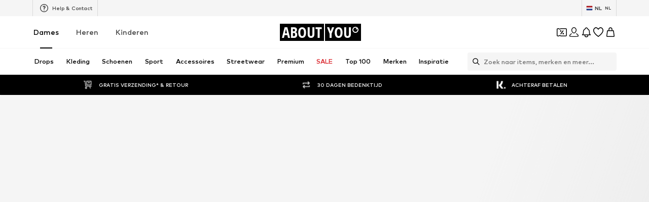

--- FILE ---
content_type: application/javascript
request_url: https://assets.aboutstatic.com/assets/sections-CL5PLIoz.js
body_size: 2151
content:
import{bH as a,bL as u,ft as b,dc as p,bJ as c,ev as g,bK as i,dW as d,gf as P,gg as H,bI as l,gh as m,ih as L,gi as $,gj as R,bM as k,gk as A,aR as M,q as r,eM as w,eO as C}from"./index-B27iGIei.js";import{h,D as _,a as O}from"./navigation_section-BBustmmt.js";import{c as S,A as q,z as T,t as B}from"./colors-CCPX3Y-j.js";const G=()=>({url:""}),f=(t,e)=>{const o=t.pos+e,n=G();for(;t.pos<o;){const s=t.uint32();switch(s>>>3){case 1:n.url=t.string();break;default:t.skipType(s&7);break}}return n},In=(t,e)=>(t.uint32(10).string(e.url),t),x=t=>{switch(t.int32()){case 0:return 0;case 1:return 1;case 2:return 2;default:return 0}},N=()=>({elements:[]}),Dn=(t,e)=>{const o=t.pos+e,n=N();for(;t.pos<o;){const s=t.uint32();switch(s>>>3){case 1:n.elements.push(Y(t,t.uint32()));break;default:t.skipType(s&7);break}}return n},V=()=>({image:i(),badge:[]}),y=(t,e)=>{const o=t.pos+e,n=V();for(;t.pos<o;){const s=t.uint32();switch(s>>>3){case 1:n.image=c(t,t.uint32());break;case 2:n.badge.push(O(t,t.uint32()));break;default:t.skipType(s&7);break}}return n},K=()=>({backgroundColor:T(),couponText:"",couponDiscount:"",endsAt:new Date,topline:"",headline:"",linkTarget:k(),productGallery:[],promotionTracker:u()}),z=(t,e)=>{const o=t.pos+e,n=K();for(;t.pos<o;){const s=t.uint32();switch(s>>>3){case 1:n.backgroundColor=S(t,t.uint32());break;case 2:n.coverSquareImage=c(t,t.uint32());break;case 3:n.couponText=t.string();break;case 4:n.couponDiscount=t.string();break;case 5:n.endsAt=B(r(t,t.uint32()));break;case 6:n.topline=t.string();break;case 7:n.headline=t.string();break;case 8:n.linkTarget=l(t,t.uint32());break;case 9:n.productGallery.push(y(t,t.uint32()));break;case 10:n.promotionTracker=a(t,t.uint32());break;case 11:n.couponSubline=t.string();break;default:t.skipType(s&7);break}}return n},j=()=>({backgroundColor:T(),campaignText:"",endsAt:new Date,showCountdown:!1,topline:"",headline:"",linkTarget:k(),productGallery:[],promotionTracker:u(),categoryLinks:[]}),F=(t,e)=>{const o=t.pos+e,n=j();for(;t.pos<o;){const s=t.uint32();switch(s>>>3){case 1:n.backgroundColor=S(t,t.uint32());break;case 2:n.campaignText=t.string();break;case 3:n.endsAt=B(r(t,t.uint32()));break;case 11:n.showCountdown=t.bool();break;case 4:n.topline=t.string();break;case 5:n.headline=t.string();break;case 6:n.linkTarget=l(t,t.uint32());break;case 7:n.productGallery.push(y(t,t.uint32()));break;case 8:n.promotionTracker=a(t,t.uint32());break;case 9:n.conditionText=t.string();break;case 10:n.categoryLinks.push(p(t,t.uint32()));break;default:t.skipType(s&7);break}}return n},U=()=>({coverSquareImage:i(),recommendationReason:"",topline:"",headline:"",linkTarget:k(),promotionTracker:u(),productGallery:[],coverLandscapeImage:i()}),J=(t,e)=>{const o=t.pos+e,n=U();for(;t.pos<o;){const s=t.uint32();switch(s>>>3){case 1:n.coverSquareImage=c(t,t.uint32());break;case 2:n.logoTransparentImage=c(t,t.uint32());break;case 3:n.recommendationReason=t.string();break;case 4:n.topline=t.string();break;case 5:n.headline=t.string();break;case 6:n.linkTarget=l(t,t.uint32());break;case 7:n.promotionTracker=a(t,t.uint32());break;case 8:n.productGallery.push(y(t,t.uint32()));break;case 9:n.sponsored=_(t,t.uint32());break;case 10:n.backgroundColor=S(t,t.uint32());break;case 11:n.coverLandscapeImage=c(t,t.uint32());break;case 12:n.coverPortraitImage=c(t,t.uint32());break;case 13:n.coverPortraitVideo=b(t,t.uint32());break;case 14:n.coverLandscapeVideo=b(t,t.uint32());break;default:t.skipType(s&7);break}}return n},W=()=>({coverSquareImage:i(),topline:"",headline:"",linkTarget:k(),promotionTracker:u(),coverLandscapeImage:i()}),Q=(t,e)=>{const o=t.pos+e,n=W();for(;t.pos<o;){const s=t.uint32();switch(s>>>3){case 1:n.coverSquareImage=c(t,t.uint32());break;case 2:n.logoTransparentImage=c(t,t.uint32());break;case 3:n.topline=t.string();break;case 4:n.headline=t.string();break;case 5:n.linkTarget=l(t,t.uint32());break;case 6:n.promotionTracker=a(t,t.uint32());break;case 7:n.coverLandscapeImage=c(t,t.uint32());break;default:t.skipType(s&7);break}}return n},X=()=>({}),Y=(t,e)=>{const o=t.pos+e,n=X();for(;t.pos<o;){const s=t.uint32();switch(s>>>3){case 1:n.type={$case:"campaign",campaign:F(t,t.uint32())};break;case 2:n.type={$case:"content",content:J(t,t.uint32())};break;case 3:n.type={$case:"highTierCoupon",highTierCoupon:z(t,t.uint32())};break;case 4:n.type={$case:"teaser",teaser:Q(t,t.uint32())};break;default:t.skipType(s&7);break}}return n},Z=()=>({topline:"",headline:"",elements:[]}),dn=(t,e)=>{const o=t.pos+e,n=Z();for(;t.pos<o;){const s=t.uint32();switch(s>>>3){case 1:n.topline=t.string();break;case 2:n.headline=t.string();break;case 3:n.elements.push(nt(t,t.uint32()));break;default:t.skipType(s&7);break}}return n},tt=()=>({brand:v(),header:E(),coverLandscapeImage:i(),coverPortraitImage:i(),discoverMore:I(),promotionTracker:u()}),nt=(t,e)=>{const o=t.pos+e,n=tt();for(;t.pos<o;){const s=t.uint32();switch(s>>>3){case 1:n.brand=ot(t,t.uint32());break;case 2:n.header=ct(t,t.uint32());break;case 3:n.coverLandscapeImage=c(t,t.uint32());break;case 8:n.coverPortraitImage=c(t,t.uint32());break;case 4:n.discoverMore=ut(t,t.uint32());break;case 7:n.promotionTracker=a(t,t.uint32());break;case 5:n.content={$case:"products",products:at(t,t.uint32())};break;case 6:n.content={$case:"deferred",deferred:f(t,t.uint32())};break;default:t.skipType(s&7);break}}return n},st=()=>({body:""}),et=(t,e)=>{const o=t.pos+e,n=st();for(;t.pos<o;){const s=t.uint32();switch(s>>>3){case 1:n.body=t.string();break;default:t.skipType(s&7);break}}return n},v=()=>({id:0,name:""}),ot=(t,e)=>{const o=t.pos+e,n=v();for(;t.pos<o;){const s=t.uint32();switch(s>>>3){case 1:n.id=t.int64().toNumber();break;case 2:n.name=t.string();break;default:t.skipType(s&7);break}}return n},E=()=>({fallbackLabel:""}),ct=(t,e)=>{const o=t.pos+e,n=E();for(;t.pos<o;){const s=t.uint32();switch(s>>>3){case 1:n.darkLogo=c(t,t.uint32());break;case 2:n.lightLogo=c(t,t.uint32());break;case 3:n.fallbackLabel=t.string();break;default:t.skipType(s&7);break}}return n},it=()=>({products:[],link:k()}),at=(t,e)=>{const o=t.pos+e,n=it();for(;t.pos<o;){const s=t.uint32();switch(s>>>3){case 1:n.products.push(h(t,t.uint32()));break;case 2:n.pill=t.string();break;case 3:n.link=l(t,t.uint32());break;case 4:n.info=et(t,t.uint32());break;default:t.skipType(s&7);break}}return n},I=()=>({headline:""}),ut=(t,e)=>{const o=t.pos+e,n=I();for(;t.pos<o;){const s=t.uint32();switch(s>>>3){case 1:n.coverImage=c(t,t.uint32());break;case 2:n.headline=t.string();break;default:t.skipType(s&7);break}}return n},lt=()=>({topline:"",headline:"",products:[],promotionTracker:u()}),Pn=(t,e)=>{const o=t.pos+e,n=lt();for(;t.pos<o;){const s=t.uint32();switch(s>>>3){case 1:n.topline=t.string();break;case 2:n.headline=t.string();break;case 3:n.products.push(h(t,t.uint32()));break;case 4:n.more=pt(t,t.uint32());break;case 5:n.promotionTracker=a(t,t.uint32());break;default:t.skipType(s&7);break}}return n},kt=()=>({}),pt=(t,e)=>{const o=t.pos+e,n=kt();for(;t.pos<o;){const s=t.uint32();switch(s>>>3){case 1:n.type={$case:"all",all:bt(t,t.uint32())};break;case 2:n.type={$case:"discover",discover:ht(t,t.uint32())};break;default:t.skipType(s&7);break}}return n},gt=()=>({coverImage:i(),headline:"",primaryCta:g()}),bt=(t,e)=>{const o=t.pos+e,n=gt();for(;t.pos<o;){const s=t.uint32();switch(s>>>3){case 1:n.coverImage=c(t,t.uint32());break;case 2:n.headline=t.string();break;case 3:n.primaryCta=p(t,t.uint32());break;case 4:n.secondaryCta=p(t,t.uint32());break;default:t.skipType(s&7);break}}return n},mt=()=>({coverImage:i(),primaryCta:g()}),ht=(t,e)=>{const o=t.pos+e,n=mt();for(;t.pos<o;){const s=t.uint32();switch(s>>>3){case 1:n.coverImage=c(t,t.uint32());break;case 3:n.primaryCta=p(t,t.uint32());break;default:t.skipType(s&7);break}}return n},St=()=>({coverImage:i(),headline:"",cta:g(),sectionTracker:C()}),Hn=(t,e)=>{const o=t.pos+e,n=St();for(;t.pos<o;){const s=t.uint32();switch(s>>>3){case 1:n.coverImage=c(t,t.uint32());break;case 2:n.headline=t.string();break;case 3:n.cta=p(t,t.uint32());break;case 4:n.sectionTracker=w(t,t.uint32());break;default:t.skipType(s&7);break}}return n},Tt=()=>({topline:"",headline:"",elements:[]}),Ln=(t,e)=>{const o=t.pos+e,n=Tt();for(;t.pos<o;){const s=t.uint32();switch(s>>>3){case 1:n.topline=t.string();break;case 2:n.headline=t.string();break;case 3:n.elements.push(rt(t,t.uint32()));break;default:t.skipType(s&7);break}}return n},yt=()=>({coverImage:i(),brandName:"",logo:i(),discoverMore:g(),promotionTracker:u()}),rt=(t,e)=>{const o=t.pos+e,n=yt();for(;t.pos<o;){const s=t.uint32();switch(s>>>3){case 1:n.coverImage=c(t,t.uint32());break;case 2:n.brandName=t.string();break;case 3:n.logo=c(t,t.uint32());break;case 4:n.discoverMore=p(t,t.uint32());break;case 5:n.promotionTracker=a(t,t.uint32());break;default:t.skipType(s&7);break}}return n},wt=()=>({coverImage:i(),topline:"",headline:"",cta:g(),promotionTracker:u()}),$n=(t,e)=>{const o=t.pos+e,n=wt();for(;t.pos<o;){const s=t.uint32();switch(s>>>3){case 1:n.coverImage=c(t,t.uint32());break;case 2:n.topline=t.string();break;case 3:n.headline=t.string();break;case 4:n.cta=p(t,t.uint32());break;case 5:n.promotionTracker=a(t,t.uint32());break;default:t.skipType(s&7);break}}return n},Ct=()=>({headline:"",subline:"",elements:[]}),Rn=(t,e)=>{const o=t.pos+e,n=Ct();for(;t.pos<o;){const s=t.uint32();switch(s>>>3){case 1:n.headline=t.string();break;case 2:n.subline=t.string();break;case 3:n.elements.push(Bt(t,t.uint32()));break;default:t.skipType(s&7);break}}return n},_t=()=>({}),Bt=(t,e)=>{const o=t.pos+e,n=_t();for(;t.pos<o;){const s=t.uint32();switch(s>>>3){case 1:n.type={$case:"idol",idol:vt(t,t.uint32())};break;default:t.skipType(s&7);break}}return n},ft=()=>({profileImage:i(),profileName:"",outfitBackground:i(),products:[],cta:g(),promotionTracker:u()}),vt=(t,e)=>{const o=t.pos+e,n=ft();for(;t.pos<o;){const s=t.uint32();switch(s>>>3){case 1:n.profileImage=c(t,t.uint32());break;case 2:n.profileName=t.string();break;case 3:n.outfitBackground=c(t,t.uint32());break;case 4:n.products.push(It(t,t.uint32()));break;case 5:n.cta=p(t,t.uint32());break;case 6:n.promotionTracker=a(t,t.uint32());break;case 7:n.profileVideo=b(t,t.uint32());break;default:t.skipType(s&7);break}}return n},Et=()=>({image:A(),link:k(),productTracker:R(),brandTracker:$(),priceTracker:L()}),It=(t,e)=>{const o=t.pos+e,n=Et();for(;t.pos<o;){const s=t.uint32();switch(s>>>3){case 1:n.image=m(t,t.uint32());break;case 2:n.link=l(t,t.uint32());break;case 3:n.productTracker=H(t,t.uint32());break;case 4:n.brandTracker=P(t,t.uint32());break;case 5:n.priceTracker=d(t,t.uint32());break;default:t.skipType(s&7);break}}return n},Dt=()=>({cover:i(),cta:g(),promotionTracker:u()}),An=(t,e)=>{const o=t.pos+e,n=Dt();for(;t.pos<o;){const s=t.uint32();switch(s>>>3){case 1:n.cover=c(t,t.uint32());break;case 2:n.cta=p(t,t.uint32());break;case 3:n.promotionTracker=a(t,t.uint32());break;case 4:n.linkedCategoryId=t.int64().toNumber();break;default:t.skipType(s&7);break}}return n},dt=()=>({headline:"",elements:[]}),Mn=(t,e)=>{const o=t.pos+e,n=dt();for(;t.pos<o;){const s=t.uint32();switch(s>>>3){case 1:n.topline=t.string();break;case 2:n.headline=t.string();break;case 3:n.elements.push(Ht(t,t.uint32()));break;case 4:n.icon=c(t,t.uint32());break;default:t.skipType(s&7);break}}return n},Pt=()=>({coverSquareImage:i(),link:g(),promotionTracker:u()}),Ht=(t,e)=>{const o=t.pos+e,n=Pt();for(;t.pos<o;){const s=t.uint32();switch(s>>>3){case 3:n.coverSquareImage=c(t,t.uint32());break;case 6:n.coverSquareVideo=b(t,t.uint32());break;case 4:n.link=p(t,t.uint32());break;case 5:n.promotionTracker=a(t,t.uint32());break;case 1:n.content={$case:"body",body:$t(t,t.uint32())};break;case 2:n.content={$case:"deferred",deferred:f(t,t.uint32())};break;default:t.skipType(s&7);break}}return n},Lt=()=>({images:[],productIds:[]}),$t=(t,e)=>{const o=t.pos+e,n=Lt();for(;t.pos<o;){const s=t.uint32();switch(s>>>3){case 1:n.images.push(m(t,t.uint32()));break;case 2:const D=t.uint32()+t.pos;for(;t.pos<D;)n.productIds.push(t.int64().toNumber());break;default:t.skipType(s&7);break}}return n},Rt=()=>({headline:"",elements:[]}),On=(t,e)=>{const o=t.pos+e,n=Rt();for(;t.pos<o;){const s=t.uint32();switch(s>>>3){case 1:n.topline=t.string();break;case 2:n.headline=t.string();break;case 3:n.elements.push(Mt(t,t.uint32()));break;case 4:n.icon=c(t,t.uint32());break;default:t.skipType(s&7);break}}return n},At=()=>({coverSquareImage:i(),link:g(),promotionTracker:u()}),Mt=(t,e)=>{const o=t.pos+e,n=At();for(;t.pos<o;){const s=t.uint32();switch(s>>>3){case 1:n.coverSquareImage=c(t,t.uint32());break;case 2:n.link=p(t,t.uint32());break;case 3:n.promotionTracker=a(t,t.uint32());break;case 4:n.logo=c(t,t.uint32());break;default:t.skipType(s&7);break}}return n},Ot=()=>({elements:[]}),qn=(t,e)=>{const o=t.pos+e,n=Ot();for(;t.pos<o;){const s=t.uint32();switch(s>>>3){case 1:n.elements.push(Gt(t,t.uint32()));break;case 2:n.headline=t.string();break;case 3:n.headlineIcon=c(t,t.uint32());break;default:t.skipType(s&7);break}}return n},qt=()=>({}),Gt=(t,e)=>{const o=t.pos+e,n=qt();for(;t.pos<o;){const s=t.uint32();switch(s>>>3){case 1:n.type={$case:"category",category:Nt(t,t.uint32())};break;case 2:n.type={$case:"brand",brand:Ut(t,t.uint32())};break;case 3:n.type={$case:"allDeals",allDeals:Wt(t,t.uint32())};break;case 4:n.type={$case:"allCouponItems",allCouponItems:Xt(t,t.uint32())};break;default:t.skipType(s&7);break}}return n},xt=()=>({headline:"",link:k(),hasDiscount:!1,promotionTracker:u()}),Nt=(t,e)=>{const o=t.pos+e,n=xt();for(;t.pos<o;){const s=t.uint32();switch(s>>>3){case 1:n.image=m(t,t.uint32());break;case 2:n.headline=t.string();break;case 3:n.link=l(t,t.uint32());break;case 4:n.hasDiscount=t.bool();break;case 5:n.promotionTracker=a(t,t.uint32());break;case 6:n.reductionType={$case:"discountReduction",discountReduction:jt(t,t.uint32())};break;case 7:n.reductionType={$case:"couponReduction",couponReduction:Kt(t,t.uint32())};break;default:t.skipType(s&7);break}}return n},Vt=()=>({}),Kt=(t,e)=>{const o=t.pos+e,n=Vt();for(;t.pos<o;){const s=t.uint32();switch(s>>>3){default:t.skipType(s&7);break}}return n},zt=()=>({}),jt=(t,e)=>{const o=t.pos+e,n=zt();for(;t.pos<o;){const s=t.uint32();switch(s>>>3){default:t.skipType(s&7);break}}return n},Ft=()=>({headline:"",link:k()}),Ut=(t,e)=>{const o=t.pos+e,n=Ft();for(;t.pos<o;){const s=t.uint32();switch(s>>>3){case 1:n.headline=t.string();break;case 2:n.link=l(t,t.uint32());break;default:t.skipType(s&7);break}}return n},Jt=()=>({headline:"",link:k()}),Wt=(t,e)=>{const o=t.pos+e,n=Jt();for(;t.pos<o;){const s=t.uint32();switch(s>>>3){case 1:n.headline=t.string();break;case 2:n.link=l(t,t.uint32());break;default:t.skipType(s&7);break}}return n},Qt=()=>({headline:"",link:k()}),Xt=(t,e)=>{const o=t.pos+e,n=Qt();for(;t.pos<o;){const s=t.uint32();switch(s>>>3){case 1:n.headline=t.string();break;case 2:n.link=l(t,t.uint32());break;default:t.skipType(s&7);break}}return n},Yt=()=>({cards:[]}),Gn=(t,e)=>{const o=t.pos+e,n=Yt();for(;t.pos<o;){const s=t.uint32();switch(s>>>3){case 1:n.cards.push(tn(t,t.uint32()));break;case 2:n.headline=t.string();break;case 3:n.headlineIcon=c(t,t.uint32());break;default:t.skipType(s&7);break}}return n},Zt=()=>({headline:"",link:k()}),tn=(t,e)=>{const o=t.pos+e,n=Zt();for(;t.pos<o;){const s=t.uint32();switch(s>>>3){case 1:n.icon=c(t,t.uint32());break;case 2:n.headline=t.string();break;case 3:n.link=l(t,t.uint32());break;case 4:n.promotionTracker=a(t,t.uint32());break;case 5:n.coverImage=c(t,t.uint32());break;default:t.skipType(s&7);break}}return n},nn=()=>({headline:"",subline:"",link:g(),sectionTracker:C()}),xn=(t,e)=>{const o=t.pos+e,n=nn();for(;t.pos<o;){const s=t.uint32();switch(s>>>3){case 1:n.headline=t.string();break;case 2:n.subline=t.string();break;case 3:n.link=p(t,t.uint32());break;case 4:n.sectionTracker=w(t,t.uint32());break;default:t.skipType(s&7);break}}return n},sn=()=>({elements:[],layout:0}),Nn=(t,e)=>{const o=t.pos+e,n=sn();for(;t.pos<o;){const s=t.uint32();switch(s>>>3){case 1:n.elements.push(on(t,t.uint32()));break;case 2:n.layout=x(t);break;default:t.skipType(s&7);break}}return n},en=()=>({}),on=(t,e)=>{const o=t.pos+e,n=en();for(;t.pos<o;){const s=t.uint32();switch(s>>>3){case 1:n.type={$case:"category",category:an(t,t.uint32())};break;case 2:n.type={$case:"allDeals",allDeals:bn(t,t.uint32())};break;case 3:n.type={$case:"discoverCard",discoverCard:hn(t,t.uint32())};break;default:t.skipType(s&7);break}}return n},cn=()=>({headline:"",link:k(),hasDiscount:!1}),an=(t,e)=>{const o=t.pos+e,n=cn();for(;t.pos<o;){const s=t.uint32();switch(s>>>3){case 1:n.image=m(t,t.uint32());break;case 2:n.headline=t.string();break;case 3:n.link=l(t,t.uint32());break;case 4:n.hasDiscount=t.bool();break;case 7:n.promotionTracker=a(t,t.uint32());break;case 5:n.reductionType={$case:"discountReduction",discountReduction:pn(t,t.uint32())};break;case 6:n.reductionType={$case:"couponReduction",couponReduction:ln(t,t.uint32())};break;default:t.skipType(s&7);break}}return n},un=()=>({}),ln=(t,e)=>{const o=t.pos+e,n=un();for(;t.pos<o;){const s=t.uint32();switch(s>>>3){default:t.skipType(s&7);break}}return n},kn=()=>({}),pn=(t,e)=>{const o=t.pos+e,n=kn();for(;t.pos<o;){const s=t.uint32();switch(s>>>3){default:t.skipType(s&7);break}}return n},gn=()=>({headline:"",link:k()}),bn=(t,e)=>{const o=t.pos+e,n=gn();for(;t.pos<o;){const s=t.uint32();switch(s>>>3){case 1:n.headline=t.string();break;case 2:n.link=l(t,t.uint32());break;default:t.skipType(s&7);break}}return n},mn=()=>({headline:"",link:k()}),hn=(t,e)=>{const o=t.pos+e,n=mn();for(;t.pos<o;){const s=t.uint32();switch(s>>>3){case 1:n.headline=t.string();break;case 2:n.link=l(t,t.uint32());break;default:t.skipType(s&7);break}}return n},Sn=()=>({headline:"",elements:[]}),Vn=(t,e)=>{const o=t.pos+e,n=Sn();for(;t.pos<o;){const s=t.uint32();switch(s>>>3){case 1:n.headline=t.string();break;case 2:n.elements.push(yn(t,t.uint32()));break;case 3:n.topline=t.string();break;default:t.skipType(s&7);break}}return n},Tn=()=>({cover:i(),headline:"",link:k(),promotionTracker:u(),linkLabel:""}),yn=(t,e)=>{const o=t.pos+e,n=Tn();for(;t.pos<o;){const s=t.uint32();switch(s>>>3){case 1:n.cover=c(t,t.uint32());break;case 2:n.headline=t.string();break;case 3:n.link=l(t,t.uint32());break;case 4:n.promotionTracker=a(t,t.uint32());break;case 5:n.linkLabel=t.string();break;default:t.skipType(s&7);break}}return n},rn=()=>({image:i(),promotionTracking:u(),targetUrl:k(),advertisementId:"",headline:"",color:T(),productImages:[]}),wn=(t,e)=>{const o=t.pos+e,n=rn();for(;t.pos<o;){const s=t.uint32();switch(s>>>3){case 1:n.image=c(t,t.uint32());break;case 12:n.video=b(t,t.uint32());break;case 2:n.story=q(t,t.uint32());break;case 3:n.brand=M(t,t.uint32());break;case 4:n.promotionTracking=a(t,t.uint32());break;case 5:n.targetUrl=l(t,t.uint32());break;case 6:n.sponsored=_(t,t.uint32());break;case 7:n.advertisementId=t.string();break;case 8:n.headline=t.string();break;case 9:n.color=S(t,t.uint32());break;case 10:n.cta=p(t,t.uint32());break;case 11:n.productImages.push(c(t,t.uint32()));break;default:t.skipType(s&7);break}}return n},Cn=()=>({headline:"",subline:"",sponsoredContentLane:[]}),Kn=(t,e)=>{const o=t.pos+e,n=Cn();for(;t.pos<o;){const s=t.uint32();switch(s>>>3){case 1:n.headline=t.string();break;case 2:n.subline=t.string();break;case 3:n.sponsoredContentLane.push(wn(t,t.uint32()));break;default:t.skipType(s&7);break}}return n},_n=()=>({headline:"",products:[],promotionTracker:u()}),zn=(t,e)=>{const o=t.pos+e,n=_n();for(;t.pos<o;){const s=t.uint32();switch(s>>>3){case 1:n.headline=t.string();break;case 2:n.products.push(h(t,t.uint32()));break;case 3:n.promotionTracker=a(t,t.uint32());break;default:t.skipType(s&7);break}}return n},Bn=()=>({products:[],promotionTracker:u()}),jn=(t,e)=>{const o=t.pos+e,n=Bn();for(;t.pos<o;){const s=t.uint32();switch(s>>>3){case 1:n.headline=t.string();break;case 2:n.products.push(h(t,t.uint32()));break;case 3:n.promotionTracker=a(t,t.uint32());break;default:t.skipType(s&7);break}}return n};export{xn as a,Vn as b,Nn as c,at as d,In as e,Rn as f,$n as g,Ln as h,Hn as i,Pn as j,dn as k,Dn as l,it as m,wn as n,Kn as o,On as p,Gn as q,qn as r,jn as s,Mn as t,f as u,$t as v,Lt as w,An as x,zn as y};
//# sourceMappingURL=sections-CL5PLIoz.js.map


--- FILE ---
content_type: application/javascript
request_url: https://assets.aboutstatic.com/assets/cmsWebSDK-CbWjOxfI.js
body_size: 1808
content:
import{r as h,j as d,_ as b,F as u,U as p}from"./index-B27iGIei.js";const v=h.forwardRef(function({label:e,children:t,...o},r){return d.jsxs(y,{...o,ref:r,children:[e&&d.jsx(m,{children:e}),t]})}),m=b.legend.withConfig({componentId:"sc-40a8e716-0"})(["font-size:",";font-weight:",";line-height:1.33;margin-bottom:20px;position:relative;margin-left:-2px;"],u.px10,p.bold),y=b.fieldset.withConfig({componentId:"sc-40a8e716-1"})(["border:none;padding:0;margin:0;"]),S=h.forwardRef(function({onValueChange:e,onChange:t,children:o,className:r,...n},a){return d.jsx(v,{...n,ref:a,className:r,onChange:s=>{e==null||e(s.target.value),t==null||t(s)},children:d.jsx(_,{className:r,children:o})})}),_=b.div.withConfig({componentId:"sc-2ce23103-0"})(["display:flex;> label{min-width:90px;&:not(:last-child){margin-right:20px;}}"]);class w{constructor(){this.lastCheckValue="",this.handlePointerEvent=e=>{var t;const o=e.target.closest("[data-content-block]");if(!o){e.preventDefault();return}const r=o.getAttribute("data-content-block"),n=`${r}-${e.type}`;n!==this.lastCheckValue&&(this.lastCheckValue=n,(t=this.onPointerInteraction)===null||t===void 0||t.call(this,e.type,r))}}start(){document.addEventListener("click",this.handlePointerEvent),document.addEventListener("pointerover",this.handlePointerEvent),document.addEventListener("pointerout",this.handlePointerEvent),this.renderUi()}stop(){document.removeEventListener("click",this.handlePointerEvent),document.removeEventListener("pointerover",this.handlePointerEvent),document.removeEventListener("pointerout",this.handlePointerEvent)}focus(e){const t=document.querySelector(`[data-content-block="${e}"]`);t&&t.scrollIntoView({block:"center",behavior:"smooth"})}showInteractionLayer(e,t){const o=document.querySelector(`[data-content-block="${e}"]`);let r=document.querySelector(".cms-websdk-cb__interaction-layer");r||(r=document.createElement("div"),r.classList.add("cms-websdk-cb__interaction-layer"),r.appendChild(document.createElement("span")));const n=r.querySelector("span");n.innerHTML=t,o==null||o.appendChild(r)}hideInteractionLayer(e){const t=document.querySelector(`[data-content-block="${e}"]`),o=t==null?void 0:t.querySelector(".cms-websdk-cb__interaction-layer");o&&o.remove()}showBorderLayer(e){const t=document.querySelector(`[data-content-block="${e}"]`);let o=document.querySelector(".cms-websdk-cb__border-layer");o||(o=document.createElement("div"),o.classList.add("cms-websdk-cb__border-layer")),t==null||t.appendChild(o)}hideBorderLayer(e){const t=document.querySelector(`[data-content-block${e?`="${e}"`:""}]`),o=t==null?void 0:t.querySelector("div.cms-websdk-cb__border-layer");o&&o.remove()}renderUi(){const e=document.createElement("style");e.innerHTML=`
      body {
        --primary-color: #0e9ee6;
        --border-radius: 5px;
      }
      
      [data-content-block] {
        position: relative;
        cursor: pointer;
        pointer-events: none;
        box-sizing: border-box;
      }
      
      [data-content-block]:after {
        content: "";
        position: absolute;
        top: 0;
        right: 0;
        bottom: 0;
        left: 0;
        pointer-events: all;
      }
      
      [data-content-block]:has(.cms-websdk-cb__interaction-layer),
      [data-content-block]:has(.cms-websdk-cb__border-layer) {
        overflow: hidden;
        border-radius: var(--border-radius);
      }
      
      .cms-websdk-cb__interaction-layer,
      .cms-websdk-cb__border-layer {
        position: absolute;
        top: 0;
        right: 0;
        bottom: 0;
        left: 0;
        border-style: solid;
        pointer-events: all;
      }
      
      .cms-websdk-cb__interaction-layer:before,
      .cms-websdk-cb__border-layer:before {
        content: '';
        position: absolute;
        top: -4px;
        right: -4px;
        bottom: -4px;
        left: -4px;
        border-width: 2px;
        border-color: var(--primary-color);
        border-radius: var(--border-radius);
      }
      
      .cms-websdk-cb__interaction-layer:before {
        border-style: dashed;
      }
      
      .cms-websdk-cb__border-layer:before {
        border-style: solid;
      }
      
      .cms-websdk-cb__interaction-layer {
        border-color: white;
        border-radius: var(--border-radius);
        border-width: 4px;
        border-style: solid;
      }
      
      .cms-websdk-cb__border-layer {
        z-index: 1;
        border-color: white;
        border-radius: var(--border-radius);
        border-width: 4px;
        border-style: solid;
      }
      
      .cms-websdk-cb__border-layer + .cms-websdk-cb__interaction-layer {
        border-color: var(--primary-color);
        border-width: 2px;
      }
      
      .cms-websdk-cb__border-layer + .cms-websdk-cb__interaction-layer span {
        background-color: var(--primary-color);
      }
      
      .cms-websdk-cb__interaction-layer span {
        visibility: visible;
        position: absolute;
        top: 5px;
        right: 5px;
        padding: 1px 8px;
        border-radius: var(--border-radius);
        text-transform: uppercase;
        background-color: var(--primary-color);
        color: white;
        font-weight: bolder;
        white-space: nowrap;
        letter-spacing: 1.2px;
        font-family: Lato,Arial,Helvetica,sans-serif;
      }
    `,document.head.appendChild(e),document.body.style.pointerEvents="none"}}class g{constructor(e){this.partnerOrigin="",this.targetWindow=window.parent||void 0,this.partnerOrigin=e.partnerOrigin}send(e,t){var o;(o=this.targetWindow)===null||o===void 0||o.postMessage({key:e,data:t,sdkVersion:"1.5.0"},this.partnerOrigin)}open(){var e;window.addEventListener("message",this.handleMessage.bind(this)),this.send("sdk-ready",{}),(e=this.onOpen)===null||e===void 0||e.call(this)}close(){var e;window.removeEventListener("message",this.handleMessage.bind(this)),(e=this.onClose)===null||e===void 0||e.call(this)}handleMessage(e){var t;e.origin.startsWith(this.partnerOrigin)&&((t=this.onMessage)===null||t===void 0||t.call(this,e.data))}}class k{constructor(e){this.isInIframe=window.parent&&window.location!==window.parent.location,this.isInIframe&&(this.uiManager=new w,this.uiManager.onPointerInteraction=(t,o)=>{var r;(r=this.connection)===null||r===void 0||r.send("pointer-interaction",{type:t,contentBlockId:o})},this.config=e)}startSession(){!this.isInIframe||!this.config||(this.connection=new g(this.config),this.connection.onOpen=this.handleSessionStart.bind(this),this.connection.onClose=this.handleSessionEnded.bind(this),this.connection.onMessage=this.handleMessage.bind(this),this.connection.open())}endSession(){var e;(e=this.connection)===null||e===void 0||e.close()}handleMessage({key:e,data:t}){var o,r,n,a,s,c;switch(e){case"focus":(o=this.uiManager)===null||o===void 0||o.focus(t.id);break;case"show-interactionLayer":(r=this.uiManager)===null||r===void 0||r.showInteractionLayer(t.id,t.label);break;case"hide-interactionLayer":(n=this.uiManager)===null||n===void 0||n.hideInteractionLayer(t.id);break;case"show-borderLayer":(a=this.uiManager)===null||a===void 0||a.showBorderLayer(t.id);break;case"hide-borderLayer":(s=this.uiManager)===null||s===void 0||s.hideBorderLayer(t.id);break;case"update-content":(c=this.onContentChange)===null||c===void 0||c.call(this,t);break}}handleSessionStart(){var e,t;(e=this.uiManager)===null||e===void 0||e.start(),(t=this.onSessionStart)===null||t===void 0||t.call(this)}handleSessionEnded(){var e,t;(e=this.uiManager)===null||e===void 0||e.stop(),(t=this.onSessionEnd)===null||t===void 0||t.call(this)}}let l;const f=i=>(l||(l=new k({partnerOrigin:i})),l),x=Object.freeze(Object.defineProperty({__proto__:null,getWebSDK:f},Symbol.toStringTag,{value:"Module"}));export{S as R,x as c};
//# sourceMappingURL=cmsWebSDK-CbWjOxfI.js.map


--- FILE ---
content_type: application/javascript
request_url: https://assets.aboutstatic.com/assets/useADPPreload-CgJToxDy.js
body_size: -125
content:
const __vite__mapDeps=(i,m=__vite__mapDeps,d=(m.f||(m.f=[typeof window !== 'undefined' ? window.setClientPublicPath("assets/service.grpc-D8rRqk_0.js") : "/assets/service.grpc-D8rRqk_0.js",typeof window !== 'undefined' ? window.setClientPublicPath("assets/service-DpYSXMR_.js") : "/assets/service-DpYSXMR_.js",typeof window !== 'undefined' ? window.setClientPublicPath("assets/index-B27iGIei.js") : "/assets/index-B27iGIei.js",typeof window !== 'undefined' ? window.setClientPublicPath("assets/colors-CCPX3Y-j.js") : "/assets/colors-CCPX3Y-j.js",typeof window !== 'undefined' ? window.setClientPublicPath("assets/minimal-D5UumXRd.js") : "/assets/minimal-D5UumXRd.js",typeof window !== 'undefined' ? window.setClientPublicPath("assets/coins_history_transaction-B04f8RXh.js") : "/assets/coins_history_transaction-B04f8RXh.js",typeof window !== 'undefined' ? window.setClientPublicPath("assets/sections-CL5PLIoz.js") : "/assets/sections-CL5PLIoz.js",typeof window !== 'undefined' ? window.setClientPublicPath("assets/navigation_section-BBustmmt.js") : "/assets/navigation_section-BBustmmt.js"])))=>i.map(i=>d[i]);
import{a as t,r,gn as a}from"./index-B27iGIei.js";const i=()=>t(()=>import("./service.grpc-D8rRqk_0.js"),__vite__mapDeps([0,1,2,3,4,5,6,7]),import.meta.url).then(e=>e.ArticleDetailService_GetProductBulk);i.method="aysa_api.services.article_detail_page.v1.ArticleDetailService/GetProductBulk";const c=()=>t(()=>import("./service.grpc-D8rRqk_0.js"),__vite__mapDeps([0,1,2,3,4,5,6,7]),import.meta.url).then(e=>e.ArticleDetailService_GetRecommendations);c.method="aysa_api.services.article_detail_page.v1.ArticleDetailService/GetRecommendations";const l=()=>t(()=>import("./service.grpc-D8rRqk_0.js"),__vite__mapDeps([0,1,2,3,4,5,6,7]),import.meta.url).then(e=>e.ArticleDetailService_SubscribeToSizeReminder);l.method="aysa_api.services.article_detail_page.v1.ArticleDetailService/SubscribeToSizeReminder";const o=()=>t(()=>import("./service.grpc-D8rRqk_0.js"),__vite__mapDeps([0,1,2,3,4,5,6,7]),import.meta.url).then(e=>e.ArticleDetailService_GetProductDetailsBulk);o.method="aysa_api.services.article_detail_page.v1.ArticleDetailService/GetProductDetailsBulk";const _=()=>t(()=>import("./service.grpc-D8rRqk_0.js"),__vite__mapDeps([0,1,2,3,4,5,6,7]),import.meta.url).then(e=>e.ArticleDetailService_GetMinimalProductBulk);_.method="aysa_api.services.article_detail_page.v1.ArticleDetailService/GetMinimalProductBulk";const s=()=>t(()=>import("./service.grpc-D8rRqk_0.js"),__vite__mapDeps([0,1,2,3,4,5,6,7]),import.meta.url).then(e=>e.ArticleDetailService_ReportLegalConcernForm);s.method="aysa_api.services.article_detail_page.v1.ArticleDetailService/ReportLegalConcernForm";const d=()=>{r.useEffect(()=>{a.preload(),i()},[])};export{l as A,s as a,c as b,o as c,i as d,_ as e,d as u};
//# sourceMappingURL=useADPPreload-CgJToxDy.js.map
